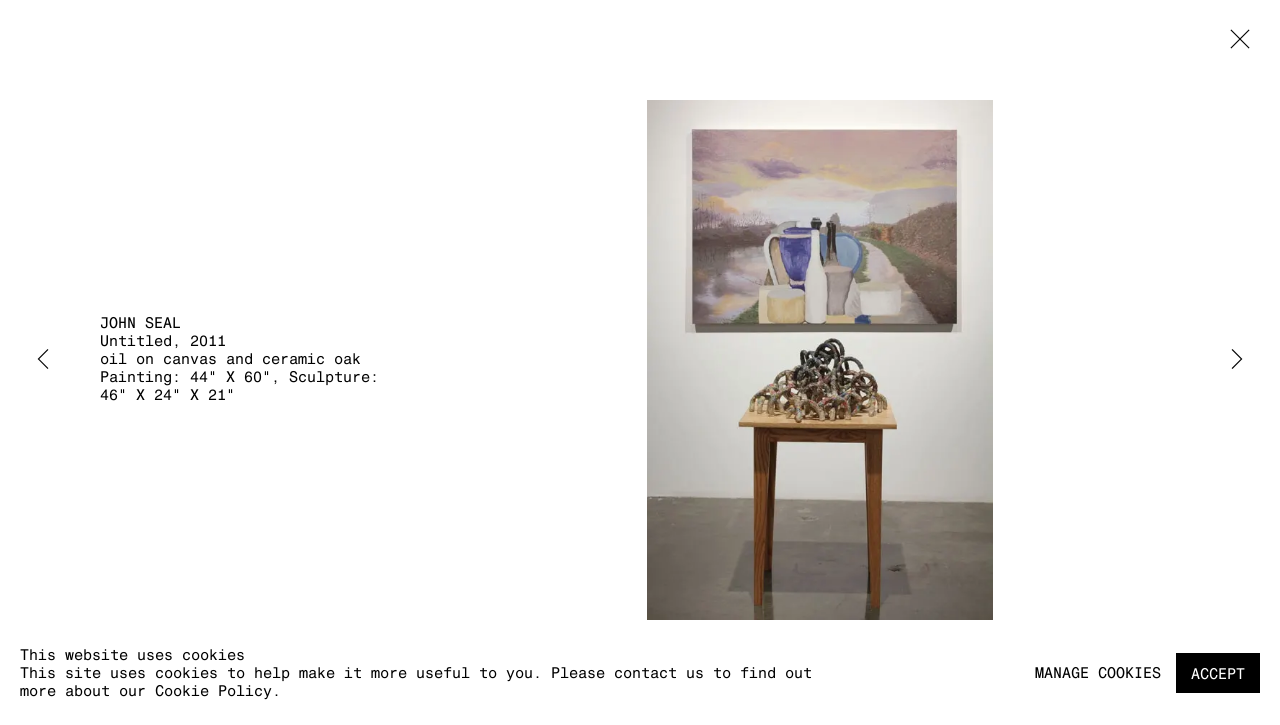

--- FILE ---
content_type: text/html; charset=utf-8
request_url: https://www.k-t-z.com/exhibitions/35/works/artworks-2899-john-seal-untitled-2011/
body_size: 7761
content:



                        
    <!DOCTYPE html>
    <!-- Site by Artlogic - https://artlogic.net -->
    <html lang="en">
        <head>
            <meta charset="utf-8">
            <title>John Seal, Untitled, 2011 | Kraupa-Tuskany Zeidler</title>
        <meta property="og:site_name" content="Kraupa-Tuskany Zeidler" />
        <meta property="og:title" content="John Seal, Untitled, 2011" />
        <meta property="og:description" content="John Seal Untitled, 2011 oil on canvas and ceramic oak Painting: 44&quot; X 60&quot;, Sculpture: 46&quot; X 24&quot; X 21&quot;" />
        <meta property="og:image" content="https://artlogic-res.cloudinary.com/w_1600,h_1600,c_limit,f_auto,fl_lossy,q_auto/artlogicstorage/kraupatuskanyzeidler/images/view/d64cfad2549d73775f44e8fc7e16674fj/kraupa-tuskanyzeidler-john-seal-untitled-2011.jpg" />
        <meta property="og:image:width" content="1600" />
        <meta property="og:image:height" content="1600" />
        <meta property="twitter:card" content="summary_large_image">
        <meta property="twitter:url" content="https://www.k-t-z.com/exhibitions/35/works/artworks-2899-john-seal-untitled-2011/">
        <meta property="twitter:title" content="John Seal, Untitled, 2011">
        <meta property="twitter:description" content="John Seal Untitled, 2011 oil on canvas and ceramic oak Painting: 44&quot; X 60&quot;, Sculpture: 46&quot; X 24&quot; X 21&quot;">
        <meta property="twitter:text:description" content="John Seal Untitled, 2011 oil on canvas and ceramic oak Painting: 44&quot; X 60&quot;, Sculpture: 46&quot; X 24&quot; X 21&quot;">
        <meta property="twitter:image" content="https://artlogic-res.cloudinary.com/w_1600,h_1600,c_limit,f_auto,fl_lossy,q_auto/artlogicstorage/kraupatuskanyzeidler/images/view/d64cfad2549d73775f44e8fc7e16674fj/kraupa-tuskanyzeidler-john-seal-untitled-2011.jpg">
        <link rel="canonical" href="https://www.k-t-z.com/artworks/2899-john-seal-untitled-2011/" />
        <meta name="google" content="notranslate" />
            <meta name="description" content="John Seal Untitled, 2011 oil on canvas and ceramic oak Painting: 44&quot; X 60&quot;, Sculpture: 46&quot; X 24&quot; X 21&quot;" />
            <meta name="publication_date" content="2018-04-27 13:50:01" />
            <meta name="generator" content="Artlogic CMS - https://artlogic.net" />
            
            <meta name="accessibility_version" content="1.1"/>
            
            
                <meta name="viewport" content="width=device-width, minimum-scale=0.5, initial-scale=1.0" />

            

<link rel="icon" href="/images/favicon.ico" type="image/x-icon" />
<link rel="shortcut icon" href="/images/favicon.ico" type="image/x-icon" />

<meta name="application-name" content="Kraupa-Tuskany Zeidler"/>
<meta name="msapplication-TileColor" content="#ffffff"/>
            
            
            
                <link rel="stylesheet" media="print" href="/lib/g/2.0/styles/print.css">
                <link rel="stylesheet" media="print" href="/styles/print.css">

            <script>
            (window.Promise && window.Array.prototype.find) || document.write('<script src="/lib/js/polyfill/polyfill_es6.min.js"><\/script>');
            </script>


            
		<script data-context="helper" defer src="/lib/jquery/1.12.4/jquery-1.12.4.min.js?c=27042050002199&g=64c0e974fc61b02466a6e639aefe57e7"></script>
            <script>
                var js_resource_obj = {"js_resource_list": ["/lib/g/2.0/scripts/artlogic_modules/webpack_public_path.js?c=27042050002199&g=64c0e974fc61b02466a6e639aefe57e7", "/lib/g/2.0/scripts/webpack_import_helpers.js?c=27042050002199&g=64c0e974fc61b02466a6e639aefe57e7", "/lib/jquery/1.12.4/plugins/jquery.browser.min.js?c=27042050002199&g=64c0e974fc61b02466a6e639aefe57e7", "/lib/jquery/1.12.4/plugins/jquery.easing.min.js?c=27042050002199&g=64c0e974fc61b02466a6e639aefe57e7", "/lib/jquery/1.12.4/plugins/jquery.archimedes-frontend-core-plugins-0.1.js?c=27042050002199&g=64c0e974fc61b02466a6e639aefe57e7", "/lib/jquery/1.12.4/plugins/jquery.fitvids.js?c=27042050002199&g=64c0e974fc61b02466a6e639aefe57e7", "/lib/g/2.0/scripts/artlogic_modules/plugins/pageload.js?c=27042050002199&g=64c0e974fc61b02466a6e639aefe57e7", "/lib/g/2.0/scripts/artlogic_modules/plugins/fancybox-2.1.3.js?c=27042050002199&g=64c0e974fc61b02466a6e639aefe57e7", "/lib/g/2.0/scripts/artlogic_modules/plugins/powerzoom.js?c=27042050002199&g=64c0e974fc61b02466a6e639aefe57e7", "/lib/g/2.0/scripts/artlogic_modules/plugins/inview.js?c=27042050002199&g=64c0e974fc61b02466a6e639aefe57e7", "/lib/g/2.0/scripts/artlogic_modules/plugins/elevateZoom.js?c=27042050002199&g=64c0e974fc61b02466a6e639aefe57e7", "/lib/g/2.0/scripts/artlogic_modules/plugins/roomview.js?c=27042050002199&g=64c0e974fc61b02466a6e639aefe57e7", "/lib/g/2.0/scripts/artlogic_modules/plugins/backgroundVideo.js?c=27042050002199&g=64c0e974fc61b02466a6e639aefe57e7", "/lib/g/2.0/scripts/artlogic_modules/plugins/slick.js?c=27042050002199&g=64c0e974fc61b02466a6e639aefe57e7", "/lib/g/2.0/scripts/artlogic_modules/plugins/zoom.js?c=27042050002199&g=64c0e974fc61b02466a6e639aefe57e7", "/lib/g/2.0/scripts/artlogic_modules/plugins/plyr.js?c=27042050002199&g=64c0e974fc61b02466a6e639aefe57e7", "/lib/g/2.0/scripts/artlogic_modules/plugins/thumbnailScroller.js?c=27042050002199&g=64c0e974fc61b02466a6e639aefe57e7", "/lib/g/2.0/scripts/artlogic_modules/plugins/$.browser.min.js?c=27042050002199&g=64c0e974fc61b02466a6e639aefe57e7", "/lib/g/2.0/scripts/artlogic_modules/plugins/parallax.js?c=27042050002199&g=64c0e974fc61b02466a6e639aefe57e7", "/lib/g/2.0/scripts/artlogic_modules/plugins/roomview-photo.1.0.js?c=27042050002199&g=64c0e974fc61b02466a6e639aefe57e7", "/lib/g/2.0/scripts/artlogic_modules/plugins/jquery.augmented_reality.1.0.js?c=27042050002199&g=64c0e974fc61b02466a6e639aefe57e7", "/lib/g/2.0/scripts/artlogic_modules/plugins/crypto-js.js?c=27042050002199&g=64c0e974fc61b02466a6e639aefe57e7", "/lib/g/2.0/scripts/artlogic_modules/plugins/hammer.js?c=27042050002199&g=64c0e974fc61b02466a6e639aefe57e7", "/lib/g/2.0/scripts/artlogic_modules/plugins/fullpage.js?c=27042050002199&g=64c0e974fc61b02466a6e639aefe57e7", "/lib/g/2.0/scripts/artlogic_modules/plugins/jquery.cycle2.min.js?c=27042050002199&g=64c0e974fc61b02466a6e639aefe57e7", "/lib/g/2.0/scripts/artlogic_modules/galleries_js/pageload.js?c=27042050002199&g=64c0e974fc61b02466a6e639aefe57e7", "/lib/g/2.0/scripts/artlogic_modules/galleries_js/scroll_sections.js?c=27042050002199&g=64c0e974fc61b02466a6e639aefe57e7", "/lib/g/2.0/scripts/artlogic_modules/galleries_js/misc.js?c=27042050002199&g=64c0e974fc61b02466a6e639aefe57e7", "/lib/g/2.0/scripts/artlogic_modules/galleries_js/artist_list_preview.js?c=27042050002199&g=64c0e974fc61b02466a6e639aefe57e7", "/lib/g/2.0/scripts/artlogic_modules/galleries_js/vertical_homepage_slideshow.js?c=27042050002199&g=64c0e974fc61b02466a6e639aefe57e7", "/lib/g/2.0/scripts/artlogic_modules/galleries_js/artist_list_slideshow.js?c=27042050002199&g=64c0e974fc61b02466a6e639aefe57e7", "/lib/g/2.0/scripts/artlogic_modules/galleries_js/google_map_popup.js?c=27042050002199&g=64c0e974fc61b02466a6e639aefe57e7", "/lib/g/2.0/scripts/artlogic_modules/galleries_js/responsive.js?c=27042050002199&g=64c0e974fc61b02466a6e639aefe57e7", "/lib/g/2.0/scripts/artlogic_modules/galleries_js/artist_list_columns.js?c=27042050002199&g=64c0e974fc61b02466a6e639aefe57e7", "/lib/g/2.0/scripts/artlogic_modules/galleries_js/layout.js?c=27042050002199&g=64c0e974fc61b02466a6e639aefe57e7", "/lib/g/2.0/scripts/artlogic_modules/galleries_js/image_gallery.js?c=27042050002199&g=64c0e974fc61b02466a6e639aefe57e7", "/lib/g/2.0/scripts/artlogic_modules/galleries_js/shipping_widget.js?c=27042050002199&g=64c0e974fc61b02466a6e639aefe57e7", "/lib/g/2.0/scripts/artlogic_modules/galleries_js/forms.js?c=27042050002199&g=64c0e974fc61b02466a6e639aefe57e7", "/lib/g/2.0/scripts/artlogic_modules/galleries_js/prevent_user_image_save.js?c=27042050002199&g=64c0e974fc61b02466a6e639aefe57e7", "/lib/g/2.0/scripts/artlogic_modules/galleries_js/cover_page_slideshow.js?c=27042050002199&g=64c0e974fc61b02466a6e639aefe57e7", "/lib/g/2.0/scripts/artlogic_modules/galleries_js/image_brightness.js?c=27042050002199&g=64c0e974fc61b02466a6e639aefe57e7", "/lib/g/2.0/scripts/artlogic_modules/galleries_js/sharing.js?c=27042050002199&g=64c0e974fc61b02466a6e639aefe57e7", "/lib/g/2.0/scripts/artlogic_modules/galleries_js/recaptcha.js?c=27042050002199&g=64c0e974fc61b02466a6e639aefe57e7", "/lib/g/2.0/scripts/artlogic_modules/galleries_js/slideshow.js?c=27042050002199&g=64c0e974fc61b02466a6e639aefe57e7", "/lib/g/2.0/scripts/artlogic_modules/galleries_js/lists.js?c=27042050002199&g=64c0e974fc61b02466a6e639aefe57e7", "/lib/g/2.0/scripts/artlogic_modules/galleries_js/cookie_notification.js?c=27042050002199&g=64c0e974fc61b02466a6e639aefe57e7", "/lib/g/2.0/scripts/artlogic_modules/galleries_js/jscroller_start.js?c=27042050002199&g=64c0e974fc61b02466a6e639aefe57e7", "/lib/g/2.0/scripts/artlogic_modules/galleries_js/throttle.js?c=27042050002199&g=64c0e974fc61b02466a6e639aefe57e7", "/lib/g/2.0/scripts/artlogic_modules/galleries_js/quicksearch.js?c=27042050002199&g=64c0e974fc61b02466a6e639aefe57e7", "/lib/g/2.0/scripts/artlogic_modules/galleries_js/artist.js?c=27042050002199&g=64c0e974fc61b02466a6e639aefe57e7", "/lib/g/2.0/scripts/artlogic_modules/galleries_js/debounce.js?c=27042050002199&g=64c0e974fc61b02466a6e639aefe57e7", "/lib/g/2.0/scripts/artlogic_modules/galleries_js/publications.js?c=27042050002199&g=64c0e974fc61b02466a6e639aefe57e7", "/lib/g/2.0/scripts/artlogic_modules/galleries_js/ar_artworks.js?c=27042050002199&g=64c0e974fc61b02466a6e639aefe57e7", "/lib/g/2.0/scripts/artlogic_modules/galleries_js/fancybox.js?c=27042050002199&g=64c0e974fc61b02466a6e639aefe57e7", "/lib/g/2.0/scripts/artlogic_modules/galleries_js/image_attributes.js?c=27042050002199&g=64c0e974fc61b02466a6e639aefe57e7", "/lib/g/2.0/scripts/artlogic_modules/galleries_js/artworks.js?c=27042050002199&g=64c0e974fc61b02466a6e639aefe57e7", "/lib/g/2.0/scripts/artlogic_modules/galleries_js/accessibility.js?c=27042050002199&g=64c0e974fc61b02466a6e639aefe57e7", "/lib/g/2.0/scripts/artlogic_modules/galleries_js/google_maps.js?c=27042050002199&g=64c0e974fc61b02466a6e639aefe57e7", "/lib/g/2.0/scripts/artlogic_modules/galleries_js/artwork_filters.js?c=27042050002199&g=64c0e974fc61b02466a6e639aefe57e7", "/lib/g/2.0/scripts/artlogic_modules/galleries_js/parallax.js?c=27042050002199&g=64c0e974fc61b02466a6e639aefe57e7", "/lib/g/2.0/scripts/artlogic_modules/galleries_js/slide_brightness.js?c=27042050002199&g=64c0e974fc61b02466a6e639aefe57e7", "/lib/g/2.0/scripts/artlogic_modules/galleries_js/image_popup.js?c=27042050002199&g=64c0e974fc61b02466a6e639aefe57e7", "/lib/g/2.0/scripts/artlogic_modules/galleries_js/sub_navigation.js?c=27042050002199&g=64c0e974fc61b02466a6e639aefe57e7", "/lib/g/2.0/scripts/artlogic_modules/galleries_js/global_a.js?c=27042050002199&g=64c0e974fc61b02466a6e639aefe57e7", "/lib/g/2.0/scripts/artlogic_modules/galleries_js/contact_form_popup.js?c=27042050002199&g=64c0e974fc61b02466a6e639aefe57e7", "/lib/g/2.0/scripts/artlogic_modules/galleries_js/viewing_room.js?c=27042050002199&g=64c0e974fc61b02466a6e639aefe57e7", "/lib/g/2.0/scripts/artlogic_modules/galleries_js/mailinglist_signup_form_popup.js?c=27042050002199&g=64c0e974fc61b02466a6e639aefe57e7", "/lib/g/2.0/scripts/artlogic_modules/galleries_js/pageload_load_more_pagination.js?c=27042050002199&g=64c0e974fc61b02466a6e639aefe57e7", "/lib/g/2.0/scripts/artlogic_modules/galleries_js/device.js?c=27042050002199&g=64c0e974fc61b02466a6e639aefe57e7", "/lib/g/2.0/scripts/artlogic_modules/galleries_js/additional.js?c=27042050002199&g=64c0e974fc61b02466a6e639aefe57e7", "/lib/g/2.0/scripts/artlogic_modules/galleries_js/plugin_tweaks.js?c=27042050002199&g=64c0e974fc61b02466a6e639aefe57e7", "/lib/g/2.0/scripts/artlogic_modules/galleries_js/mailing_list_form.js?c=27042050002199&g=64c0e974fc61b02466a6e639aefe57e7", "/lib/g/2.0/scripts/artlogic_modules/galleries_js/navigation.js?c=27042050002199&g=64c0e974fc61b02466a6e639aefe57e7", "/lib/g/2.0/scripts/artlogic_modules/galleries_js/scroll.js?c=27042050002199&g=64c0e974fc61b02466a6e639aefe57e7", "/lib/g/2.0/scripts/artlogic_modules/galleries_js/effects.js?c=27042050002199&g=64c0e974fc61b02466a6e639aefe57e7", "/core/dynamic.js?c=27042050002199&g=64c0e974fc61b02466a6e639aefe57e7", "/lib/archimedes/scripts/archimedes-frontend-core.js?c=27042050002199&g=64c0e974fc61b02466a6e639aefe57e7", "/lib/archimedes/scripts/archimedes-frontend-modules.js?c=27042050002199&g=64c0e974fc61b02466a6e639aefe57e7", "/lib/g/2.0/scripts/galleries_js_loader__mjs.js?c=27042050002199&g=64c0e974fc61b02466a6e639aefe57e7", "/lib/g/2.0/scripts/feature_panels.js?c=27042050002199&g=64c0e974fc61b02466a6e639aefe57e7", "/lib/g/themes/aspect/2.0/scripts/script.js?c=27042050002199&g=64c0e974fc61b02466a6e639aefe57e7", "/lib/archimedes/scripts/recaptcha.js?c=27042050002199&g=64c0e974fc61b02466a6e639aefe57e7"]};
                var errorCallbackAllowed = true;
                var errorCallback = function() {
                    if (!errorCallbackAllowed) {
                        return;
                    }
                    console.log('Error callback fired.')
                    // Error output
                    $.get('/api/process_js_error', {fullurl: 'https://www.k-t-z.com/exhibitions/35/works/artworks-2899-john-seal-untitled-2011/'});
                    errorCallbackAllowed = false;
                }
                window.onerror = function(message, source, lineno, colno, error) { 
                    console.log(error)
                    console.log('AL error detected'); 
                    errorCallback(); 
                };
            </script>
         <script>window.resourcePath = "https://static.artlogic.net/websites/kraupatuskanyzeidler/83eed92412ab77b72958/"; </script> 
		<link data-context="helper" rel="stylesheet" type="text/css" href="https://static.artlogic.net/websites/kraupatuskanyzeidler/83eed92412ab77b72958/app.5fe2fe39e6eaad444e61.css"/>
<!-- add crtical css to improve performance -->
		<script data-context="helper" defer src="/lib/jquery/1.12.4/jquery-1.12.4.min.js?c=27042050002199&g=64c0e974fc61b02466a6e639aefe57e7"></script>
		<script data-context="helper" defer src="https://static.artlogic.net/websites/kraupatuskanyzeidler/83eed92412ab77b72958/bundle.bae57896355c98335047.js"></script>
            
            

            
                


    <script>
        function get_cookie_preference(category) {
            result = false;
            try {
                var cookie_preferences = localStorage.getItem('cookie_preferences') || "";
                if (cookie_preferences) {
                    cookie_preferences = JSON.parse(cookie_preferences);
                    if (cookie_preferences.date) {
                        var expires_on = new Date(cookie_preferences.date);
                        expires_on.setDate(expires_on.getDate() + 365);
                        console.log('cookie preferences expire on', expires_on.toISOString());
                        var valid = expires_on > new Date();
                        if (valid && cookie_preferences.hasOwnProperty(category) && cookie_preferences[category]) {
                            result = true;
                        }
                    }
                }
            }
            catch(e) {
                console.warn('get_cookie_preference() failed');
                return result;
            }
            return result;
        }

        window.google_analytics_init = function(page){
            var collectConsent = true;
            var useConsentMode = false;
            var analyticsProperties = ['UA-173182712-22'];
            var analyticsCookieType = 'statistics';
            var disableGa = false;
            var sendToArtlogic = true;
            var artlogicProperties = {
                'UA': 'UA-157296318-1',
                'GA': 'G-GLQ6WNJKR5',
            };

            analyticsProperties = analyticsProperties.concat(Object.values(artlogicProperties));

            var uaAnalyticsProperties = analyticsProperties.filter((p) => p.startsWith('UA-'));
            var ga4AnalyticsProperties = analyticsProperties.filter((p) => p.startsWith('G-')).concat(analyticsProperties.filter((p) => p.startsWith('AW-')));

            if (collectConsent) {
                disableGa = !get_cookie_preference(analyticsCookieType);

                for (var i=0; i < analyticsProperties.length; i++){
                    var key = 'ga-disable-' + analyticsProperties[i];

                    window[key] = disableGa;
                }

                if (disableGa) {
                    if (document.cookie.length) {
                        var cookieList = document.cookie.split(/; */);

                        for (var i=0; i < cookieList.length; i++) {
                            var splitCookie = cookieList[i].split('='); //this.split('=');

                            if (splitCookie[0].indexOf('_ga') == 0 || splitCookie[0].indexOf('_gid') == 0 || splitCookie[0].indexOf('__utm') == 0) {
                                //h.deleteCookie(splitCookie[0]);
                                var domain = location.hostname;
                                var cookie_name = splitCookie[0];
                                document.cookie =
                                    cookie_name + "=" + ";path=/;domain="+domain+";expires=Thu, 01 Jan 1970 00:00:01 GMT";
                                // now delete the version without a subdomain
                                domain = domain.split('.');
                                domain.shift();
                                domain = domain.join('.');
                                document.cookie =
                                    cookie_name + "=" + ";path=/;domain="+domain+";expires=Thu, 01 Jan 1970 00:00:01 GMT";
                            }
                        }
                    }
                }
            }

            if (uaAnalyticsProperties.length) {
                (function(i,s,o,g,r,a,m){i['GoogleAnalyticsObject']=r;i[r]=i[r]||function(){
                (i[r].q=i[r].q||[]).push(arguments)},i[r].l=1*new Date();a=s.createElement(o),
                m=s.getElementsByTagName(o)[0];a.async=1;a.src=g;m.parentNode.insertBefore(a,m)
                })(window,document,'script','//www.google-analytics.com/analytics.js','ga');


                if (!disableGa) {
                    var anonymizeIps = false;

                    for (var i=0; i < uaAnalyticsProperties.length; i++) {
                        var propertyKey = '';

                        if (i > 0) {
                            propertyKey = 'tracker' + String(i + 1);
                        }

                        var createArgs = [
                            'create',
                            uaAnalyticsProperties[i],
                            'auto',
                        ];

                        if (propertyKey) {
                            createArgs.push({'name': propertyKey});
                        }

                        ga.apply(null, createArgs);

                        if (anonymizeIps) {
                            ga('set', 'anonymizeIp', true);
                        }

                        var pageViewArgs = [
                            propertyKey ? propertyKey + '.send' : 'send',
                            'pageview'
                        ]

                        if (page) {
                            pageViewArgs.push(page)
                        }

                        ga.apply(null, pageViewArgs);
                    }

                    if (sendToArtlogic) {
                        ga('create', 'UA-157296318-1', 'auto', {'name': 'artlogic_tracker'});

                        if (anonymizeIps) {
                            ga('set', 'anonymizeIp', true);
                        }

                        var pageViewArgs = [
                            'artlogic_tracker.send',
                            'pageview'
                        ]

                        if (page) {
                            pageViewArgs.push(page)
                        }

                        ga.apply(null, pageViewArgs);
                    }
                }
            }

            if (ga4AnalyticsProperties.length) {
                if (!disableGa || useConsentMode) {
                    (function(d, script) {
                        script = d.createElement('script');
                        script.type = 'text/javascript';
                        script.async = true;
                        script.src = 'https://www.googletagmanager.com/gtag/js?id=' + ga4AnalyticsProperties[0];
                        d.getElementsByTagName('head')[0].appendChild(script);
                    }(document));

                    window.dataLayer = window.dataLayer || [];
                    window.gtag = function (){dataLayer.push(arguments);}
                    window.gtag('js', new Date());

                    if (useConsentMode) {
                        gtag('consent', 'default', {
                            'ad_storage': 'denied',
                            'analytics_storage': 'denied',
                            'functionality_storage': 'denied',
                            'personalization_storage': 'denied',
                            'security': 'denied',
                        });

                        if (disableGa) {
                            // If this has previously been granted, it will need set back to denied (ie on cookie change)
                            gtag('consent', 'update', {
                                'analytics_storage': 'denied',
                            });
                        } else {
                            gtag('consent', 'update', {
                                'analytics_storage': 'granted',
                            });
                        }
                    }

                    for (var i=0; i < ga4AnalyticsProperties.length; i++) {
                        window.gtag('config', ga4AnalyticsProperties[i]);
                    }

                }
            }
        }

        var waitForPageLoad = true;

        if (waitForPageLoad) {
            window.addEventListener('load', function() {
                window.google_analytics_init();
                window.archimedes.archimedes_core.analytics.init();
            });
        } else {
            window.google_analytics_init();
        }
    </script>

            
            
            
            <noscript> 
                <style>
                    body {
                        opacity: 1 !important;
                    }
                </style>
            </noscript>
        </head>
        
        
        
        <body class="section-exhibitions page-exhibitions site-responsive responsive-top-size-1023 responsive-nav-slide-nav responsive-nav-side-position-right responsive-layout-forced-lists responsive-layout-forced-image-lists responsive-layout-forced-tile-lists analytics-track-all-links site-lib-version-2-0 scroll_sub_nav_enabled responsive_src_image_sizing hero_heading_title_position_overlay page-param-works page-param-35 page-param-id-35 page-param-artworks-2899-john-seal-untitled-2011 page-param-type-section page-param-type-exhibition_id page-param-type-object_id  layout-hero-header-record-data layout-fixed-header site-type-template pageload-ajax-navigation-active layout-lazyload-enabled" data-viewport-width="1024" data-site-name="kraupatuskanyzeidler" data-connected-db-name="kraupatuskanyzeidler" data-pathname="/exhibitions/35/works/artworks-2899-john-seal-untitled-2011/"
    style="opacity: 0;"

>
            <script>document.getElementsByTagName('body')[0].className+=' browser-js-enabled';</script>
            


            
            






        <div id="responsive_slide_nav_content_wrapper">

    <div id="container">

        
    


    <div class="header-fixed-wrapper">
    <header id="header" class="clearwithin header_fixed   header_layout_left">
        <div class="inner clearwithin">

                <div id="logo_print" class="printonly"><a href="/"><img src="https://artlogic-res.cloudinary.com/c_limit,f_auto,fl_lossy,q_auto/ws-kraupatuskanyzeidler/usr/images/preferences/k-t-z-logo-short.png" alt="Kraupa-Tuskany Zeidler company logo"/></a></div>



<div id="logo" class=" user-custom-logo-image"><a href="/">Kraupa-Tuskany Zeidler</a></div>


            
                <div id="skiplink-container">
                    <div>
                        <a href="#main_content" class="skiplink">Skip to main content</a>
                    </div>
                </div>
            
        
            <div class="header-ui-wrapper">

                    <div id="responsive_slide_nav_wrapper" class="mobile_menu_align_center" data-nav-items-animation-delay>
                        <div id="responsive_slide_nav_wrapper_inner" data-responsive-top-size=responsive_nav_always_enabled>
                        
                            <nav id="top_nav" aria-label="Main site" class="navigation noprint clearwithin">
                                
<div id="top_nav_reveal" class="hidden"><ul><li><a href="#" role="button" aria-label="Close">Menu</a></li></ul></div>

        <ul class="topnav">
		<li class="topnav-filepath-artists topnav-label-artists topnav-id-11"><a href="/artists/" aria-label="Link to Kraupa-Tuskany Zeidler Artists page">Artists</a></li>
		<li class="topnav-filepath-exhibitions topnav-label-exhibitions topnav-id-13 active"><a href="/exhibitions/" aria-label="Link to Kraupa-Tuskany Zeidler Exhibitions page (current nav item)">Exhibitions</a></li>
		<li class="topnav-filepath-art-fairs topnav-label-fairs topnav-id-25"><a href="/art-fairs/" aria-label="Link to Kraupa-Tuskany Zeidler Fairs page">Fairs</a></li>
		<li class="topnav-filepath-news topnav-label-news topnav-id-26"><a href="/news/" aria-label="Link to Kraupa-Tuskany Zeidler News page">News</a></li>
		<li class="topnav-filepath-viewing-room topnav-label-viewing-rooms topnav-id-22"><a href="/viewing-room/" aria-label="Link to Kraupa-Tuskany Zeidler Viewing rooms page">Viewing rooms</a></li>
		<li class="topnav-filepath-contact topnav-label-contact topnav-id-20"><a href="/contact/" aria-label="Link to Kraupa-Tuskany Zeidler Contact page">Contact</a></li>
		<li class="topnav-filepath-impressum topnav-label-impressum topnav-id-30 last"><a href="/impressum/" aria-label="Link to Kraupa-Tuskany Zeidler Impressum page">Impressum</a></li>
	</ul>


                                
                                



                                
                            </nav>
                        
                        </div>
                    </div>
                

                <div class="header-icons-wrapper ">
                    
                    


                    
     
                        <div id="slide_nav_reveal" tabindex="0" role="button">Menu</div>
                </div>
                
                

                



                

                
            </div>
        </div>
        



    </header>
    </div>



        

        <div id="main_content" role="main" class="clearwithin">
            <!--contentstart-->
            










    <div class="exhibition">
        






<div class="subsection-exhibition-detail-page subsection-wrapper-works-object record-content-selected-artists record-content-has-section-installation_shots record-content-has-section-works record-content-has-section-press_release record-content-has-section-press_release_text  " 
     data-search-record-type="exhibitions" data-search-record-id="35">


    


        <div class="exhibition-header heading_wrapper clearwithin ">
            
        <a href="/exhibitions/35-look-to-the-void-with-expectation-oh-precious-john-seal/" >
                <h1 class="has_subtitle"><span class="h1_heading">LOOK TO THE VOID WITH EXPECTATION, OH PRECIOUS AND PREGNANT HOPE</span><span class="separator">: </span> <span class="h1_subtitle">JOHN SEAL</span></h1>
            </a>

            
            
                <div id="exhibition-status-past" class="hidden">
                    Past- Berlin exhibition
                </div>

                <div class="subtitle has_subnav">

                    <span class="subtitle_date">12 July - 8 September 2014</span>


                </div>

                





                






        </div>


    


    <div id="content" class="content_alt clearwithin">



                                    

    <div class="subsection-works">
                

                    










<div class="artwork_detail_wrapper site-popup-enabled-content"
     data-pageload-popup-fallback-close-path="/exhibitions/35/works/">

    <div id="image_gallery" 
         class="clearwithin record-layout-standard artwork image_gallery_has_caption" 
         
         data-search-record-type="artworks" data-search-record-id="2899"
    >

            <div class="draginner">
            <div id="image_container_wrapper">
        
        <div id="image_container"
             class=" "
             data-record-type="artwork">


                    
                        

                            
                            <div class="item">
                                <span class="image" data-width="480" data-height="720">
                                        <a href="https://artlogic-res.cloudinary.com/w_2400,h_2400,c_limit,f_auto,fl_lossy,q_auto/artlogicstorage/kraupatuskanyzeidler/images/view/d64cfad2549d73775f44e8fc7e16674fj/kraupa-tuskanyzeidler-john-seal-untitled-2011.jpg"
                                           class="  image_popup image_popup_zoom_buttons"
                                           data-fancybox-group="group1"
                                           data-fancybox-title="" data-popup_zoom_image="https://artlogic-res.cloudinary.com/w_4000,h_4000,c_limit,f_auto,fl_lossy,q_auto/artlogicstorage/kraupatuskanyzeidler/images/view/d64cfad2549d73775f44e8fc7e16674fj/kraupa-tuskanyzeidler-john-seal-untitled-2011.jpg">
                                            <span class="screen-reader-only">Open a larger version of the following image in a popup:</span>

                                    <img src="[data-uri]"

                                         data-src="https://artlogic-res.cloudinary.com/w_1600,h_1600,c_limit,f_auto,fl_lossy,q_auto/artlogicstorage/kraupatuskanyzeidler/images/view/d64cfad2549d73775f44e8fc7e16674fj/kraupa-tuskanyzeidler-john-seal-untitled-2011.jpg"

                                         alt="John Seal, Untitled, 2011"

                                         class=""
                                         />

                                        </a>
                                    </span>

                            </span>
                            </div>


        </div>
            </div>

        <div id="content_module" class="clearwithin">

                <div class="artwork_details_wrapper clearwithin  ">



                    

                        <h1 class="artist">
                                John Seal
                        </h1>


                            <div class="subtitle">
                                <span class="title">Untitled</span><span class="comma">, </span><span class="year">2011</span>
                            </div>


                                    <div class="detail_view_module detail_view_module_artwork_caption prose">
                                        <div class="medium">oil on canvas and ceramic oak</div><div class="dimensions">Painting: 44" X 60", Sculpture: 46" X 24" X 21"</div>
                                    </div>

















                    <!--excludeindexstart-->
                    <div class="clear"></div>
                    


                    <div class="visualisation-tools horizontal-view">




                    </div>
                    <!--excludeindexend-->



                        



                <div id="artwork_description_2" class="hidden" tabindex=-1>
                    <div class="detail_view_module prose">
                    </div>





                </div>



























                            <!--excludeindexstart-->

                            





                        
        <div class="page_stats pagination_controls" id="page_stats_0">
            <div class="ps_links">
                    <div class="ps_item pagination_controls_prev"><a href="/exhibitions/35/works/artworks-639-john-seal-dubuffet-s-wife-2011/"
                                                                     class="ps_link ps_previous focustrap-ignore">Previous</a>
                    </div>
                <div class="ps_item sep">|</div>
                    <div class="ps_item pagination_controls_next"><a href="/exhibitions/35/works/artworks-2514-john-seal-the-darkness-of-day-2013/"
                                                                     class="ps_link ps_next focustrap-ignore">Next</a>
                    </div>
            </div>
            <div class="ps_pages">
                <div class="ps_pages_indented">
                    <div class="ps_page_number">5&nbsp;</div>
                    <div class="left">of
                        &nbsp;19</div>
                </div>
            </div>
            <div class="clear"></div>
        </div>


                            <!--excludeindexend-->



                </div>
        </div>



        
    

            </div>
            <div class="draginner_loader loader_basic"></div>
</div>






    </div>




        


        
            <div class="back_to_link">
                <div class="divider inner"></div>
                <div class="link"><a href="/exhibitions/">Back to exhibitions</a></div>
            </div>

        


    </div>

    


</div>


    </div>


            <!--contentend-->
        </div>

        


            
                

























<div id="footer" role="contentinfo" class="">
    <div class="inner">
            
    <div class="copyright">
            
    <div class="small-links-container">
            <div class="cookie_notification_preferences"><a href="javascript:void(0)" role="button" class="link-no-ajax">Manage cookies</a></div>



    </div>

        <div id="copyright" class="noprint">
            <div class="copyright-text">
                    Copyright &copy; 2025 Kraupa-Tuskany Zeidler
            </div>
                
        
        <div id="artlogic" class="noprint"><a href="https://artlogic.net/" target="_blank" rel="noopener noreferrer">
                Site by Artlogic
        </a></div>

        </div>
        
    </div>

            

            

            
    
        <div id="social_links" class="clearwithin">
            <div id="instagram" class="social_links_item"><a href="https://www.instagram.com/kraupatuskanyzeidler/" class=""><span class="social_media_icon instagram"></span>Instagram<span class="screen-reader-only">, opens in a new tab.</span></a></div>
        </div>

            

            

        <div class="clear"></div>
    </div>
</div>
        <div class="clear"></div>

            <div id="cookie_notification" role="region" aria-label="Cookie banner" data-mode="consent" data-cookie-notification-settings="">
    <div class="inner">
        <div id="cookie_notification_message" class="prose">
                <p><strong>This website uses cookies</strong><br>This site uses cookies to help make it more useful to you. Please contact us to find out more about our Cookie Policy.</p>
        </div>
        <div id="cookie_notification_preferences" class="link"><a href="javascript:;" role="button">Manage cookies</a></div>
        <div id="cookie_notification_accept" class="button"><a href="javascript:;" role="button">Accept</a></div>

    </div>
</div>
    <div id="manage_cookie_preferences_popup_container">
        <div id="manage_cookie_preferences_popup_overlay"></div>
        <div id="manage_cookie_preferences_popup_inner">
            <div id="manage_cookie_preferences_popup_box" role="dialog" aria-modal="true" aria-label="Cookie preferences">
                <div id="manage_cookie_preferences_close_popup_link" class="close">
                    <a href="javascript:;" role="button" aria-label="close">
                        <svg width="20px" height="20px" viewBox="0 0 488 488" version="1.1" xmlns="http://www.w3.org/2000/svg" xmlns:xlink="http://www.w3.org/1999/xlink" aria-hidden="true">
                            <g id="Page-1" stroke="none" stroke-width="1" fill="none" fill-rule="evenodd">
                                <g id="close" fill="#5D5D5D" fill-rule="nonzero">
                                    <polygon id="Path" points="488 468 468 488 244 264 20 488 0 468 224 244 0 20 20 0 244 224 468 0 488 20 264 244"></polygon>
                                </g>
                            </g>
                        </svg>
                    </a>
                </div>
                <h2>Cookie preferences</h2>
                    <p>Check the boxes for the cookie categories you allow our site to use</p>
                
                <div id="manage_cookie_preferences_form_wrapper">
                    <div class="form form_style_simplified">

                        <form id="cookie_preferences_form">
                            <fieldset>
                                <legend class="visually-hidden">Cookie options</legend>
                                <div>
                                    <label><input type="checkbox" name="essential" disabled checked value="1"> Strictly necessary</label>
                                    <div class="note">Required for the website to function and cannot be disabled.</div>
                                </div>
                                <div>
                                    <label><input type="checkbox" name="functionality"  value="1"> Preferences and functionality</label>
                                    <div class="note">Improve your experience on the website by storing choices you make about how it should function.</div>
                                </div>
                                <div>
                                    <label><input type="checkbox" name="statistics"  value="1"> Statistics</label>
                                    <div class="note">Allow us to collect anonymous usage data in order to improve the experience on our website.</div>
                                </div>
                                <div>
                                    <label><input type="checkbox" name="marketing"  value="1"> Marketing</label>
                                    <div class="note">Allow us to identify our visitors so that we can offer personalised, targeted marketing.</div>
                                </div>
                            </fieldset>
                            
                            <div class="button">
                                <a href="javascript:;" id="cookie_preferences_form_submit" role="button">Save preferences</a>
                            </div>
                        </form>

                    </div>
                </div>
            </div>
        </div>
    </div>

        






    </div>

        </div>




            
            
                





            
            
        <!-- sentry-verification-string -->
    <!--  -->
</body>
    </html>




--- FILE ---
content_type: application/javascript
request_url: https://static.artlogic.net/websites/kraupatuskanyzeidler/83eed92412ab77b72958/chunk2.chunk.js
body_size: -95
content:
"use strict";(self.webpackChunkwebsitebuildapp=self.webpackChunkwebsitebuildapp||[]).push([[7754],{5609:function(o,n,t){t.r(n);var i=t(5311),e={init:function(){if((navigator.userAgent.indexOf("MSIE 7")>-1||navigator.userAgent.indexOf("MSIE 6")>-1)&&i("div.records_list a span.image img").click(function(){var d=i(this).parents("a");d.hasClass("image_popup")||(window.location.href=d.attr("href"))}),i("[data-main-content-record-id]").length){var a=i("[data-main-content-record-id]").attr("data-main-content-record-id");a&&typeof a!="undefined"&&i("body").addClass("page-content-record-id-"+String(a))}}};window.galleries=window.galleries||{},window.galleries.additional=e,n.default=e}}]);


--- FILE ---
content_type: application/javascript
request_url: https://static.artlogic.net/websites/kraupatuskanyzeidler/83eed92412ab77b72958/chunk26.chunk.js
body_size: 993
content:
"use strict";(self.webpackChunkwebsitebuildapp=self.webpackChunkwebsitebuildapp||[]).push([[2338,9978],{6364:function(t,w,a){a.r(w);var l=a(1932),o=a(5311),d={init:function(){if(o.browser.name){var r=parseInt(o.browser.version),n=o.browser.name;r&&(o("body").addClass("browser-"+n),o("body").addClass("browser-"+n+"-"+r)),o.browser.platform&&o("body").addClass("platform-"+o.browser.platform),(o.browser.platform=="iphone"||o.browser.platform=="ipad")&&o("body").addClass("platform-ios")}var s=navigator.userAgent,e=s.indexOf("Mozilla/5.0")>-1&&s.indexOf("Android ")>-1&&s.indexOf("AppleWebKit")>-1&&!(s.indexOf("Chrome")>-1);e&&o("body").addClass("browser-android-internet"),window.devicePixelRatio>1&&o("body").addClass("device-highres"),window.galleries.device.handheld()?o("body").addClass("device-handheld"):o("body").addClass("device-desktop");var i=document.createElement("a");o.browser.name&&o.browser.name=="safari"&&i.relList.supports("ar")&&o("body").addClass("ar-supported")},handheld:function(){return window.location.search.indexOf("?handheld=1")!=-1||navigator.platform.indexOf("iPhone")!=-1||navigator.platform.indexOf("iPod")!=-1||navigator.platform.indexOf("iPad")!=-1||navigator.platform.indexOf("MacIntel")!=-1&&navigator.maxTouchPoints>1||navigator.userAgent.toLowerCase().indexOf("android")!=-1||navigator.userAgent.toLowerCase().indexOf("arm;")!=-1&&navigator.userAgent.toLowerCase().indexOf("windows nt")!=-1||navigator.userAgent.toLowerCase().indexOf("opera mini")!=-1||navigator.userAgent.toLowerCase().indexOf("blackberry")!=-1||navigator.userAgent.toLowerCase().indexOf("webos")!=-1||navigator.userAgent.toLowerCase().indexOf("iemobile")!=-1}};window.galleries=window.galleries||{},window.galleries.device=d,w.default=d},1932:function(t,w,a){a.r(w),t=a.hmd(t);var l=a(5311);/*!
 * jQuery Browser Plugin 0.1.0
 * https://github.com/gabceb/jquery-browser-plugin
 *
 * Original jquery-browser code Copyright 2005, 2015 jQuery Foundation, Inc. and other contributors
 * http://jquery.org/license
 *
 * Modifications Copyright 2015 Gabriel Cebrian
 * https://github.com/gabceb
 *
 * Released under the MIT license
 *
 * Date: 23-11-2015
 */w.default=!function(o){typeof define=="function"&&a.amdO?define(["jquery"],function(d){return o(d)}):typeof t.exports=="object"?t.exports=o(a(5311)):o(l)}(function(o){"use strict";var d=function(r){r===void 0&&(r=window.navigator.userAgent),r=r.toLowerCase();var n=/(edge)\/([\w.]+)/.exec(r)||/(opr)[\/]([\w.]+)/.exec(r)||/(chrome)[ \/]([\w.]+)/.exec(r)||/(iemobile)[\/]([\w.]+)/.exec(r)||/(version)(applewebkit)[ \/]([\w.]+).*(safari)[ \/]([\w.]+)/.exec(r)||/(webkit)[ \/]([\w.]+).*(version)[ \/]([\w.]+).*(safari)[ \/]([\w.]+)/.exec(r)||/(webkit)[ \/]([\w.]+)/.exec(r)||/(opera)(?:.*version|)[ \/]([\w.]+)/.exec(r)||/(msie) ([\w.]+)/.exec(r)||r.indexOf("trident")>=0&&/(rv)(?::| )([\w.]+)/.exec(r)||r.indexOf("compatible")<0&&/(mozilla)(?:.*? rv:([\w.]+)|)/.exec(r)||[],s=/(ipad)/.exec(r)||/(ipod)/.exec(r)||/(windows phone)/.exec(r)||/(iphone)/.exec(r)||/(kindle)/.exec(r)||/(silk)/.exec(r)||/(android)/.exec(r)||/(win)/.exec(r)||/(mac)/.exec(r)||/(linux)/.exec(r)||/(cros)/.exec(r)||/(playbook)/.exec(r)||/(bb)/.exec(r)||/(blackberry)/.exec(r)||[],e={},i={browser:n[5]||n[3]||n[1]||"",version:n[2]||n[4]||"0",versionNumber:n[4]||n[2]||"0",platform:s[0]||""};if(i.browser&&(e[i.browser]=!0,e.version=i.version,e.versionNumber=parseInt(i.versionNumber,10)),i.platform&&(e[i.platform]=!0),(e.android||e.bb||e.blackberry||e.ipad||e.iphone||e.ipod||e.kindle||e.playbook||e.silk||e["windows phone"])&&(e.mobile=!0),(e.cros||e.mac||e.linux||e.win)&&(e.desktop=!0),(e.chrome||e.opr||e.safari)&&(e.webkit=!0),e.rv||e.iemobile){var b="msie";i.browser=b,e[b]=!0}if(e.edge){delete e.edge;var c="msedge";i.browser=c,e[c]=!0}if(e.safari&&e.blackberry){var v="blackberry";i.browser=v,e[v]=!0}if(e.safari&&e.playbook){var p="playbook";i.browser=p,e[p]=!0}if(e.bb){var x="blackberry";i.browser=x,e[x]=!0}if(e.opr){var u="opera";i.browser=u,e[u]=!0}if(e.safari&&e.android){var m="android";i.browser=m,e[m]=!0}if(e.safari&&e.kindle){var g="kindle";i.browser=g,e[g]=!0}if(e.safari&&e.silk){var h="silk";i.browser=h,e[h]=!0}return e.name=i.browser,e.platform=i.platform,e};return window.jQBrowser=d(window.navigator.userAgent),window.jQBrowser.uaMatch=d,o&&(o.browser=window.jQBrowser),window.jQBrowser})}}]);
